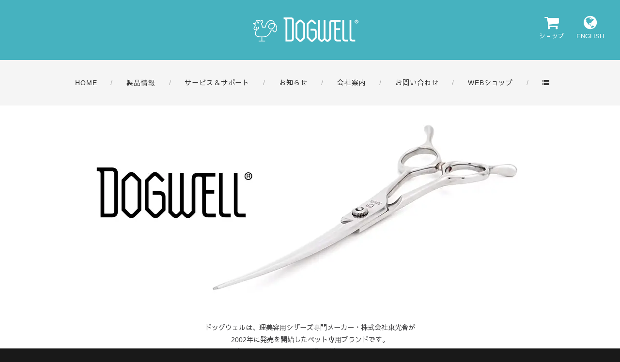

--- FILE ---
content_type: text/html
request_url: https://www.joewell.co.jp/dogwell.html
body_size: 29946
content:
<!DOCTYPE html>
<html lang="ja" class="wide wow-animation smoothscroll scrollTo">
  <head>
<!-- Google Tag Manager -->
<script>(function(w,d,s,l,i){w[l]=w[l]||[];w[l].push({'gtm.start':
new Date().getTime(),event:'gtm.js'});var f=d.getElementsByTagName(s)[0],
j=d.createElement(s),dl=l!='dataLayer'?'&l='+l:'';j.async=true;j.src=
'https://www.googletagmanager.com/gtm.js?id='+i+dl;f.parentNode.insertBefore(j,f);
})(window,document,'script','dataLayer','GTM-T5FBCWB');</script>
<!-- End Google Tag Manager -->

    <title>トリミング（ペット）シザーズ製品情報 | ジョーウェル・シザーズ</title>
    <meta charset="utf-8">
    <meta name="format-detection" content="telephone=no">
    <meta name="viewport" content="width=device-width, height=device-height, initial-scale=1.0, maximum-scale=1.0, user-scalable=0">
    <meta http-equiv="X-UA-Compatible" content="IE=Edge">
    <meta name="keywords" content="ジョーウェル,ドッグウェル,DOGWELL,仕上げ用シザーズ,カーブシザーズ,ミニシザーズ,セニングシザーズ">
    <meta name="description" content="トリミング（ペット）専用シザーズブランド・ドッグウェル（Dogwell）では、用途に合わせて、各種製品を取り揃えております。" />
    <link rel="icon" href="./images/favicon.ico" type="image/x-icon">
    <link rel="apple-touch-icon" href="./images/apple-touch-icon.png" />
    <link rel="alternate" hreflang="ja" href="https://www.joewell.co.jp/dogwell.html">
    <link rel="alternate" hreflang="en" href="https://www.joewell.co.jp/eng/dogwell.html">
    <link rel="stylesheet" href="./css/style.css">
    <link rel="preconnect" href="https://fonts.gstatic.com">
    <link href="https://fonts.googleapis.com/css2?family=Sawarabi+Gothic&display=swap" rel="stylesheet">
    <link rel ="stylesheet" href="https://cdnjs.cloudflare.com/ajax/libs/font-awesome/6.4.2/css/brands.min.css">
  </head>
  <body>
<!-- Google Tag Manager (noscript) -->
<noscript><iframe src="https://www.googletagmanager.com/ns.html?id=GTM-T5FBCWB"
height="0" width="0" style="display:none;visibility:hidden"></iframe></noscript>
<!-- End Google Tag Manager (noscript) -->
    <div class="page">
      <header class="page-head"><!-- #BeginLibraryItem "/Library/nav_dogwell.lbi" -->
        <div class="rd-navbar-wrap">
          <nav data-md-device-layout="rd-navbar-fixed" data-lg-device-layout="rd-navbar-static" data-lg-stick-up-offset="110px" class="rd-navbar rd-navbar-logo-center rd-navbar-light nav_dogwell" data-lg-auto-height="true" data-md-layout="rd-navbar-fixed" data-lg-layout="rd-navbar-static" data-lg-stick-up="true">
            <a href="eng/index.html" class="lang_list"><i class="fa fa-globe" aria-hidden="true"></i>ENGLISH</a>
            <a href="https://www.joewell.shop" target="_blank" class="lang_list"><i class="fa fa-shopping-cart" aria-hidden="true"></i>ショップ</a>
            <div class="rd-navbar-inner">
              <div class="container">
                <div class="rd-navbar-top-block range range-lg-center range-lg-middle">
                  <div class="cell-lg-12 text-center">
                    <div itemscope itemtype="https://schema.org/Organization" class="rd-navbar-brand"><a itemprop="url" href="https://www.joewell.co.jp/"><img itemprop="logo" style="margin-top: -5px;margin-left: -15px;" src="images/logo_dogwell.webp" alt="DOGWELL: トリミング（ペット）専用シザーズブランド・ドッグウェル"/></a></div>
                  </div>
                </div>
                <div class="rd-navbar-panel">
                  <button data-rd-navbar-toggle=".rd-navbar, .rd-navbar-nav-wrap" class="rd-navbar-toggle"><span></span></button>
                </div>
              </div>
              <div class="rd-navbar-menu-wrap">
                <div class="container">
                  <div class="rd-navbar-nav-wrap">
                    <div class="rd-navbar-mobile-scroll">
                      <div class="rd-navbar-mobile-brand"><a href="index.html"><img style="margin-top: -5px;margin-left: -15px;" width="120" height="32" src="images/logo_dogwell.webp" alt="DOGWELL: トリミング（ペット）専用シザーズブランド・ドッグウェル"/></a></div>
                      <ul class="rd-navbar-nav">
						<li><a href="index.html"><span>HOME</span></a></li>
                        <li><a href="product.html"><span>製品情報</span></a>
                          <ul class="rd-navbar-dropdown">
                            <li><a href="product.html"><span class="text-middle">
                            <img src="images/product_category_joewell.png" alt="" class="sp_none">
                            <img src="images/product_category_joewell_sp.png" alt="" class="pc_none"><br>
                            理美容シザーズ<br>HAIRDRESSING SCISSORS</span></a>
                                <ul class="rd-navbar-dropdown">
                                  <li><a href="product/cut.html">カットシザーズ</a></li>
                                  <li><a href="product/thinning.html">セニングシザーズ</a></li>
                                  <li><a href="product/special.html">AFLOATコラボシザーズ</a></li>
                                  <li><a href="product/left-handed.html">左用シザーズ</a></li>
                                  <li><a href="product/urushi.html">漆塗りシザーズ</a></li>
                                  <li><a href="product/limitedmodel.html">WEBショップ限定モデル</a></li>
                                </ul>
                            </li>
                            <li><a href="dogwell.html"><span class="text-middle">
                            <img src="images/product_category_dogwell.png" alt="" class="sp_none">
                            <img src="images/product_category_dogwell_sp.png" alt="" class="pc_none"><br>
                            トリミング（ペット）シザーズ<br>PET GROOMING SCISSORS</span></a>
                                <ul class="rd-navbar-dropdown">
                                  <li><a href="dogwell/finishing.html">仕上げ用シザーズ</a></li>
                                  <li><a href="dogwell/curve.html">カーブシザーズ</a></li>
                                  <li><a href="dogwell/mini.html">ミニシザーズ</a></li>
                                  <li><a href="dogwell/thinning.html">セニングシザーズ</a></li>
                                </ul>
                            </li>
                          </ul>
                        </li>
                        <li><a href="service.html"><span>サービス＆サポート</span></a>
                          <ul class="rd-navbar-dropdown">
                            <li><a href="service/after.html"><span class="text-middle">保証規定</span></a></li>
                            <li><a href="service/clinic.html"><span class="text-middle">修理（研ぎ）サービス</span></a></li>
                            <li><a href="service/sp-order.html"><span class="text-middle">特注加工サービス</span></a></li>
                            <li><a href="service/rental_form.html"><span class="text-middle">レンタルシザーズお申し込み<br>（理美容師・トリマー様限定）</span></a></li>
                            <li><a href="service/transaction.html"><span class="text-middle">特定商取引法表示</span></a></li>
                            <li><a href="service/supreme-sys_info.html"><span class="text-middle">スプリーム・アフターサービスシステム<br>お申込み（終了）</span></a></li>
                          </ul>
                        </li>
                        <li><a href="news"><span>お知らせ</span></a></li>
                        <li><a href="company.html"><span>会社案内</span></a>
                          <ul class="rd-navbar-dropdown">
                            <li><a href="company/philosophy.html"><span class="text-middle">企業理念・ブランドビジョン</span></a></li>
                            <li><a href="company/profile.html"><span class="text-middle">概要</span></a></li>
                            <li><a href="company/history.html"><span class="text-middle">沿革</span></a></li>
                            <li><a href="company/showroom.html"><span class="text-middle">ショールーム／アクセス</span></a></li>
                            <li><a href="company/world.html"><span class="text-middle">Joewell Around The World</span></a></li>
                            <li><a href="company/news-release.html"><span class="text-middle">ニュースリリース</span></a></li>
                            <li><a href="company/source.html"><span class="text-middle">旧製品／資料編</span></a></li>
                          </ul>
                        </li>
                        <li><a href="contact.html"><span>お問い合わせ</span></a>
                          <ul class="rd-navbar-dropdown">
                            <li><a href="contact/faq.html"><span class="text-middle">FAQ - よくあるご質問</span></a></li>
                            <li><a href="contact/privacy.html"><span class="text-middle">プライバシーポリシー</span></a></li>
                            <li><a href="contact/request_form.html"><span class="text-middle">カタログ請求フォーム</span></a></li>
                            <li><a href="contact/inquiry_form.html"><span class="text-middle">お問い合わせフォーム</span></a></li>
                          </ul>
                        </li>
                        <li><a href="https://www.joewell.shop/" target="_blank"><span>WEBショップ</span></a></li>
                        <li><a href="#"><span><i class="fa fa-list" aria-hidden="true"></i></span></a>
                          <div class="rd-navbar-megamenu">
                            <div data-type="horizontal" class="responsive-tabs responsive-tabs-classic">
                              <ul data-group="tabs-group-default" class="resp-tabs-list tabs-1 text-center tabs-group-default">
                                <li>FEATURES</li>
                                <li>DESIGN &amp; TECHNICAL MANUAL</li>
                                <li>SNS</li>
                              </ul>
                              <div data-group="tabs-group-default" class="resp-tabs-container text-left tabs-group-default">
                                <div class="row">
                                    <ul class="col-lg-12">
                                      <li><a href="feature.html"><span class="text-middle">おすすめ特集</span></a></li>
                                      <li><a href="afloat.html"><span class="text-middle">JOEWELL × AFLOAT</span></a></li>
                                      <li><a href="product/product_spec.html"><span class="text-middle">JOEWELL製品仕様一覧</span></a></li>
                                      <li><a href="dogwell/product_spec.html"><span class="text-middle">DOGWELL製品仕様一覧</span></a></li>
                                      <li><a href="catalog.html"><span class="text-middle">カタログダウンロード</span></a></li>
                                      <li><a href="manual/movie.html"><span class="text-middle">解説WEB動画</span></a></li>
                                    </ul>
                                </div>
                                <div class="row">
                                    <ul class="col-lg-12">
                                      <li><a href="manual.html"><span class="text-middle">Design &amp; Technic マニュアル</span></a></li>
                                      <li><a href="manual/slide_01.html"><span class="text-middle">ストレートヘアに毛流れを与える</span></a></li>
                                      <li><a href="manual/slide_02.html"><span class="text-middle">柔らかで弾むカールを作る</span></a></li>
                                      <li><a href="manual/thinning_01.html"><span class="text-middle">カットセニングでナチュラルに</span></a></li>
                                    </ul>
                                </div>
                                <div class="row">
                                    <ul class="col-lg-12">
                                      <li><a href="https://www.facebook.com/joewellscissors" target="_blank"><span class="text-middle">Facebook</span></a></li>
                                      <li><a href="https://twitter.com/joewell_j" target="_blank"><span class="text-middle">Twitter</span></a></li>
                                      <li><a href="https://www.youtube.com/user/JOEWELLscissors" target="_blank"><span class="text-middle">You Tube</span></a></li>
                                      <li><a href="https://www.instagram.com/joewell_global/" target="_blank"><span class="text-middle">Instagram(GLOBAL)</span></a></li>
                                      <li><a href="https://www.instagram.com/joewell_japan/" target="_blank"><span class="text-middle">Instagram(JAPAN)</span></a></li>
                                    </ul>
                                </div>
                              </div>
                            </div>
                          </div>
                        </li>
                      </ul>
                    </div>
                  </div>
                </div>
              </div>
            </div>
          </nav>
        </div>
<!-- #EndLibraryItem --></header>
      <!-- Page Contents-->
      <main class="page-content">

        <section id="home-section-welcome" class="section-50 section-sm-top-20 section-sm-bottom-98 section-mock-up">
          <div class="shell text-center intro_greeting_dogwell">
            <figure class="product_main"><img src="./images/dogwell_main.webp" alt="DOGWELL"></figure>
            <p>
              <span>ドッグウェルは、</span><span>理美容用シザーズ</span><span>専門メーカー・株式会社東光舎が</span><br>
              <span>2002年に発売を開始した</span><span>ペット専用ブランドです。</span><br>
              <span>東光舎では、1997年頃より</span><span>一部理美容用シザーズを</span><span>トリマーの皆様に販売しており、</span><br>
              <span>その品質面から</span><span>ご好評をいただけたため、</span><span>ペット専用ブランドの</span><span>発売に至りました。</span><br>
              <span>発売にあたり、東光舎では、</span><span>リサーチとモニタリングを</span><span>徹底して行い、</span><br>
              <span>トリマー専用にシザーズを</span><span>設計・開発いたしました。</span><br>
              <span>トリミングに最適な</span><span>刃付け・刃角度、</span><span>トリマーの方が扱いやすい</span><span>ハンドルにデザイン</span><span>されています。</span>
            </p>
            <h2 class="page_title text-center bg_dogwell">PET GROOMING SCISSORS</h2>
            <hr class="divider bg-gray">

            <div class="range">
              <div class="cell-md-9">

        <!-- Product information -->
        <section class="offset-top-24 offset-md-top-30">
          <div class="shell text-center">
            <div class="index_product_wrap">
                <!-- PC -->
                <div class="index_product_list sp_none">
                  <ul>
                    <!-- 仕上げ用シザーズ -->
                    <li><h3><a href="dogwell/finishing.html">仕上げ用シザーズ</a><img src="./images/index_dogwell_finishing.png" alt=""></h3>
                      <div class="category_doc">
                          <ul>
                            <li><a href="dogwell/finishing.html#finishing_dkv">ドッグウェルDKV/GCXシリーズ</a><span class="new_icon">NEW</span></li>
                            <li><a href="dogwell/finishing.html#finishing_gh">ドッグウェルGHシリーズ</a><span class="new_icon">NEW</span></li>
                            <li><a href="dogwell/finishing.html#finishing_dkm">ドッグウェルDKMシリーズ</a></li>
                            <li><a href="dogwell/finishing.html#finishing_dka">ドッグウェルDKAシリーズ</a></li>
                            <li><a href="dogwell/finishing.html#finishing_dkg">ドッグウェルDKGシリーズ</a></li>
                            <li><a href="dogwell/finishing.html#finishing_dha">ドッグウェルDHAシリーズ</a></li>
                          </ul>
                      </div>
                    </li>
                    <!-- カーブシザーズ -->
                    <li><h3><a href="dogwell/curve.html">カーブシザーズ</a><img src="./images/index_dogwell_curve.png" alt=""></h3>
                      <div class="category_doc">
                          <ul>
                            <li><a href="dogwell/curve.html#curve_drk">ドッグウェルDRKシリーズ</a></li>
                          </ul>
                      </div>
                    </li>
                    <!-- ミニシザーズ -->
                    <li><h3><a href="dogwell/mini.html">ミニシザーズ</a><img src="./images/index_dogwell_mini.png" alt=""></h3>
                      <div class="category_doc">
                          <ul>
                            <li><a href="dogwell/mini.html#mini_dmc">ドッグウェルDMCシリーズ</a></li>
                          </ul>
                      </div>
                    </li>
                    <!-- セニングシザーズ -->
                    <li><h3><a href="dogwell/thinning.html">セニングシザーズ</a><img src="./images/index_dogwell_thinning.png" alt=""></h3>
                      <div class="category_doc">
                          <ul>
                            <li><a href="dogwell/thinning.html#thinning_dte">ドッグウェルDTEシリーズ</a><span class="new_icon">NEW</span></li>
                            <li><a href="dogwell/thinning.html#thinning_dtd">ドッグウェルDTDシリーズ</a></li>
                            <li><a href="dogwell/thinning.html#thinning_dtf">ドッグウェルDTFシリーズ</a></li>
                            <li><a href="dogwell/thinning.html#thinning_dtg">ドッグウェルDTGシリーズ</a></li>
                          </ul>
                      </div>
                    </li>
                  </ul>
                </div>
                <!-- SP -->
                <div role="tablist" aria-multiselectable="true" id="accordion-1" class="panel-group accordion offset-top-0 pc_none">
                  <!-- 仕上げ用シザーズ -->
                  <div class="panel panel-default">
                    <div role="tab" class="panel-heading">
                      <div class="panel-title"><a href="dogwell/finishing.html" aria-expanded="true" class="collapsed">仕上げ用シザーズ<img src="./images/index_dogwell_finishing.png" alt=""></a></div>
                    </div>
                  </div>
                  <!-- カーブシザーズ -->
                  <div class="panel panel-default">
                    <div role="tab" class="panel-heading">
                      <div class="panel-title"><a href="dogwell/curve.html" aria-expanded="true" class="collapsed">カーブシザーズ<img src="./images/index_dogwell_curve.png" alt=""></a></div>
                    </div>
                  </div>
                  <!-- ミニシザーズ -->
                  <div class="panel panel-default">
                    <div role="tab" class="panel-heading">
                      <div class="panel-title"><a href="dogwell/mini.html" aria-expanded="true" class="collapsed">ミニシザーズ<img src="./images/index_dogwell_mini.png" alt=""></a></div>
                    </div>
                  </div>
                  <!-- セニングシザーズ -->
                  <div class="panel panel-default">
                    <div role="tab" class="panel-heading">
                      <div class="panel-title"><a href="dogwell/thinning.html" aria-expanded="true" class="collapsed">セニングシザーズ<img src="./images/index_dogwell_thinning.png" alt=""></a></div>
                    </div>
                  </div>
                </div>
            </div>

            <a href="./dogwell/product_spec.html" data-caption-animate="fadeInUp" class="btn btn-primary btn-lg">
            <span class="btn-text">製品仕様 一覧</span></a>
          </div>
        </section>

              </div>

              <div class="cell-lg-3 cell-lg-push-2 offset-top-66 offset-lg-top-0"><!-- #BeginLibraryItem "/Library/aside_dogwell.lbi" -->
                <aside class="text-left">
                  <div class="range">
                    <div class="cell-xs-6 cell-md-12">
                      <h6 class="text-uppercase text-spacing-60">PET GROOMING SCISSORS</h6>
                      <div class="text-subline"></div>
                      <ul>
                        <li><a href="dogwell/finishing.html">仕上げ用シザーズ</a></li>
                        <li><a href="dogwell/curve.html">カーブシザーズ</a></li>
                        <li><a href="dogwell/mini.html">ミニシザーズ</a></li>
                        <li><a href="dogwell/thinning.html">セニングシザーズ</a></li>
                      </ul>
                    </div>
                  </div>
                </aside><!-- #EndLibraryItem --></div>
            </div>
          </div>
        </section>
      </main>

      <section class="context-dark bg-gray-base text-center">
                <!-- RD Parallax-->
                <div data-on="false" data-md-on="true" class="rd-parallax">
                  <div data-speed="0.35" data-type="media" data-url="images/backgrounds/bg_info_service.jpg" class="rd-parallax-layer"></div>
                  <div data-speed="0" data-type="html" class="rd-parallax-layer parallax_info">
                    <div class="shell section-98 section-sm-110">
                      <h4><span>修理・研ぎサービスや、</span><span>お客様のご要望に合わせた</span><span>特注加工も承ります。</span></h4>
                      <div class="group group-xl offset-top-20 offset-xs-top-50"><a href="./service.html" data-caption-animate="fadeInUp" data-caption-delay="1200" class="btn btn-default btn-lg"><span class="btn-text">サービス&amp;サポート</span></a></div>
                    </div>
                  </div>
                </div>
              </div>
      </section><!-- #BeginLibraryItem "/Library/footer.lbi" -->
      <footer class="section-relative section-top-66 section-bottom-34 page-footer context-dark">
        <div class="shell">
          <div class="range text-left footer_nav">

            <div class="cell-sm-12 cell-md-4 brand_info">
                <div class="footer-brand"><a href="index.html"><img width='226' height='59' src='images/footer_logo.png' alt=''/></a></div>
                <h6>株式会社 東光舎</h6>
                <p class="offset-top-4">
                  <span>〒113-0021</span><span>東京都文京区本駒込6-12-16</span><br>
                  <span><a href="callto:0339454011"><i class="fa fa-phone" aria-hidden="true"></i>03-3945-4011</a></span>
                  <span><a href="callto:0339454012"><i class="fa fa-fax" aria-hidden="true"></i>03-3945-4012</a></span>
                  <span><a href="company/showroom.html#access_sec"><i class="fa fa-map-marker" aria-hidden="true"></i>アクセス方法はこちら</a></span>
                </p>
              <h6>株式会社東光舎　岩手工場（修理サービス送付先）</h6>
              <p class="offset-top-4"> <span>〒028-4211</span><span>岩手県岩手郡岩手町川口11-3</span><br>
                <span><a href="callto:0195652225"><i class="fa fa-phone" aria-hidden="true"></i>0195-65-2225</a></span> </p>
                <ul class="list-inline">
                    <li><a href="https://lin.ee/Y64RP3o" target="_blank" class="icon fa-brands fa-line icon-xxs icon-circle"></a></li>
                    <li><a href="https://www.facebook.com/joewellscissors" target="_blank" class="icon fa-brands fa-facebook icon-xxs icon-circle"></a></li>
                    <li><a href="https://twitter.com/joewell_j" target="_blank" class="icon fa-brands fa-x-twitter icon-xxs icon-circle"></a></li>
                    <li><a href="https://www.youtube.com/user/JOEWELLscissors" target="_blank" class="icon fa fa-youtube-play icon-xxs icon-circle"></a></li>
                    <li><a href="https://www.instagram.com/joewell_global/" target="_blank" class="icon fa-brands fa-instagram icon-xxs icon-circle"></a><small>GLOBAL</small></li>
                    <li><a href="https://www.instagram.com/joewell_japan/" target="_blank" class="icon fa-brands fa-instagram icon-xxs icon-circle"></a><small>JAPAN</small></li>
                    <li><a href="https://www.instagram.com/dogwell_scissors/" target="_blank" class="icon fa-brands fa-instagram icon-xxs icon-circle"></a><small>DOGWELL</small></li>
                    <li><a href="https://www.tiktok.com/@joewell_scissors" target="_blank" class="icon fa-brands fa-tiktok icon-xxs icon-circle"></a></li>
                </ul>
            </div>

            <div class="cell-sm-4 cell-md-3">
                <dl>
                  <dt><a href="sitemap.html">サイトマップ</a></dt>
                    <dd><a href="index.html">Home</a></dd>
                    <dd><a href="news">トピックス</a></dd>
                    <dd><a href="feature.html">おすすめ特集</a></dd>
                    <dd><a href="catalog.html">カタログダウンロード</a></dd>
                  <dt><a href="service.html">サービス&amp;サポート</a></dt>
                    <dd><a href="service/after.html">保証規定</a></dd>
                    <dd><a href="service/clinic.html">修理（研ぎ）サービス</a></dd>
                    <dd><a href="service/sp-order.html">特注加工サービス</a></dd>
                    <dd><a href="service/rental_form.html">レンタルシザーズお申し込み<br>（理美容師・トリマー様限定）</a></dd>
                    <dd><a href="service/supreme-sys_info.html">スプリーム・アフターサービスシステム<br>お申込み（終了）</a></dd>
                  <dt><a href="manual.html">Design &amp; Technicマニュアル</a></dt>
                  <dt><a href="afloat.html">JOEWELL × AFLOAT</a></dt>
                </dl>
            </div>

            <div class="cell-sm-4 cell-md-3">
                <dl>
                  <dt><a href="product.html"><img src="images/product_category_joewell.png" alt=""><br>理美容シザーズ<br>HAIRDRESSING SCISSORS</a></dt>
                    <dd><a href="product/cut.html">カットシザーズ</a></dd>
                    <dd><a href="product/thinning.html">セニングシザーズ</a></dd>
                    <dd><a href="product/special.html">ピンクゴールドシザーズ</a></dd>
                    <dd><a href="product/left-handed.html">左用シザーズ</a></dd>
                    <dd><a href="product/urushi.html">漆塗りシザーズ</a></dd>
                    <dd><a href="product/limitedmodel.html">WEBショップ限定モデル</a></dd>
                    <dd><a href="product/product_spec.html">JOEWELL製品仕様一覧</a></dd>
                  <dt><a href="dogwell.html"><img src="images/product_category_dogwell.png" alt=""><br>トリミング（ペット）シザーズ<br>PET GROOMING SCISSORS</a></dt>
                    <dd><a href="dogwell/finishing.html">仕上げ用シザーズ</a></dd>
                    <dd><a href="dogwell/curve.html">カーブシザーズ</a></dd>
                    <dd><a href="dogwell/mini.html">ミニシザーズ</a></dd>
                    <dd><a href="dogwell/thinning.html">セニングシザーズ</a></dd>
                    <dd><a href="dogwell/product_spec.html">DOGWELL製品仕様一覧</a></dd>
                </dl>
            </div>

            <div class="cell-sm-4 cell-md-2">
                <dl>
                  <dt><a href="company.html">会社案内</a></dt>
                    <dd><a href="company/philosophy.html">企業理念・ブランドビジョン</a></dd>
                    <dd><a href="company/profile.html">概要</a></dd>
                    <dd><a href="company/history.html">沿革（東光舎の歴史）</a></dd>
                    <dd><a href="../company/showroom.html">ショールーム</dd>
                    <dd><a href="company/world.html">Joewell Around The World</a></dd>
                    <dd><a href="company/news-release.html">ニュースリリース</a></dd>
                    <dd><a href="company/source.html">旧製品／資料編</a></dd>
                  <dt><a href="contact.html">お問い合わせ</a></dt>
                    <dd><a href="contact/faq.html">FAQ - よくあるご質問</a></dd>
                    <dd><a href="contact/privacy.html">プライバシーポリシー</a></dd>
                    <dd><a href="contact/request_form.html">カタログ請求フォーム</a></dd>
                    <dd><a href="contact/inquiry_form.html">お問い合わせフォーム</a></dd>
                </dl>
            </div>

          </div>
        </div>
        <div class="shell offset-top-50 text-center"><p class="small">Copyright &copy; TOKOSHA CO., LTD.</p></div>
      </footer>
<!-- #EndLibraryItem --></div>
    <!-- Java script-->
    <script src="js/core.min.js"></script>
    <script src="js/script.js"></script>
  </body>
</html>

--- FILE ---
content_type: text/css
request_url: https://www.joewell.co.jp/css/font.css
body_size: 405
content:
@charset "UTF-8";
body {
  font-family: "Helvetica", Arial, "ヒラギノ角ゴ Pro W3", "Hiragino Kaku Gothic Pro", "Meiryo UI", "メイリオ", "游ゴシック", "Sawarabi Gothic", "Yu Gothic", "游ゴシック体", "YuGothic", "Meiryo", "Helvetica Neue", sans-serif;
  font-weight: 400;
}
h6, .h6 {
  font-weight: 700;
}
dt {
  font-weight: bold;
}
.footer_nav dd {
  font-family: "Sawarabi Gothic";
}

--- FILE ---
content_type: text/plain
request_url: https://www.google-analytics.com/j/collect?v=1&_v=j102&a=79413506&t=pageview&_s=1&dl=https%3A%2F%2Fwww.joewell.co.jp%2Fdogwell.html&ul=en-us%40posix&dt=%E3%83%88%E3%83%AA%E3%83%9F%E3%83%B3%E3%82%B0%EF%BC%88%E3%83%9A%E3%83%83%E3%83%88%EF%BC%89%E3%82%B7%E3%82%B6%E3%83%BC%E3%82%BA%E8%A3%BD%E5%93%81%E6%83%85%E5%A0%B1%20%7C%20%E3%82%B8%E3%83%A7%E3%83%BC%E3%82%A6%E3%82%A7%E3%83%AB%E3%83%BB%E3%82%B7%E3%82%B6%E3%83%BC%E3%82%BA&sr=1280x720&vp=1280x720&_u=YEDAAEABAAAAACAAI~&jid=1980713756&gjid=2098676240&cid=1284930124.1769020347&tid=UA-172330112-1&_gid=1225382345.1769020347&_r=1&_slc=1&gtm=45He61k1n81T5FBCWBv866239876za200zd866239876&gcd=13l3l3l3l1l1&dma=0&tag_exp=103116026~103200004~104527906~104528500~104684208~104684211~105391253~115616986~115938465~115938469~116682877~116744866~116988316~117025848~117041587&z=1816700890
body_size: -830
content:
2,cG-6TP9941FR0